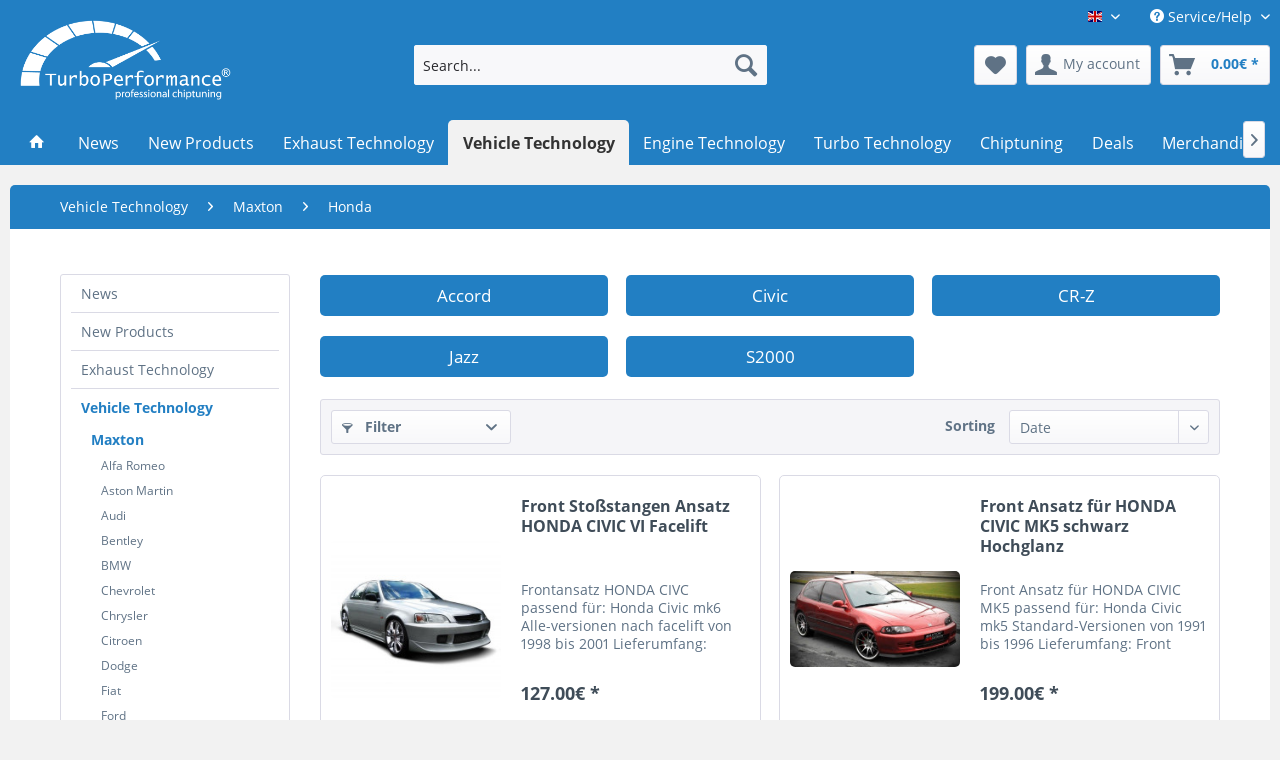

--- FILE ---
content_type: text/html; charset=UTF-8
request_url: https://www.turboperformance.shop/en/vehicle-technology/maxton/honda/
body_size: 16379
content:
<!DOCTYPE html> <html class="no-js" lang="en" itemscope="itemscope" itemtype="https://schema.org/WebPage"> <head> <meta charset="utf-8"> <meta name="author" content="" /> <meta name="robots" content="index,follow" /> <meta name="revisit-after" content="15 days" /> <meta name="keywords" content="" /> <meta name="description" content="" /> <meta property="og:type" content="product.group" /> <meta property="og:site_name" content="TurboPerformance Shop" /> <meta property="og:title" content="Honda" /> <meta property="og:description" content="" /> <meta name="twitter:card" content="product" /> <meta name="twitter:site" content="TurboPerformance Shop" /> <meta name="twitter:title" content="Honda" /> <meta name="twitter:description" content="" /> <meta property="og:image" content="https://www.turboperformance.shop/media/image/ec/67/35/tp_logo_whiteOkU9sETiVGz71.png" /> <meta name="twitter:image" content="https://www.turboperformance.shop/media/image/ec/67/35/tp_logo_whiteOkU9sETiVGz71.png" /> <meta itemprop="copyrightHolder" content="TurboPerformance Shop" /> <meta itemprop="copyrightYear" content="2014" /> <meta itemprop="isFamilyFriendly" content="True" /> <meta itemprop="image" content="https://www.turboperformance.shop/media/image/ec/67/35/tp_logo_whiteOkU9sETiVGz71.png" /> <meta name="viewport" content="width=device-width, initial-scale=1.0"> <meta name="mobile-web-app-capable" content="yes"> <meta name="apple-mobile-web-app-title" content="TurboPerformance Shop"> <meta name="apple-mobile-web-app-capable" content="yes"> <meta name="apple-mobile-web-app-status-bar-style" content="default"> <link rel="alternate" hreflang="de-DE" href="https://www.turboperformance.shop/fahrzeugtechnik/maxton/honda/" /> <link rel="alternate" hreflang="en-GB" href="https://www.turboperformance.shop/en/vehicle-technology/maxton/honda/" /> <link rel="apple-touch-icon-precomposed" href="/themes/Frontend/Responsive/frontend/_public/src/img/apple-touch-icon-precomposed.png"> <link rel="shortcut icon" href="/themes/Frontend/Responsive/frontend/_public/src/img/favicon.ico"> <meta name="msapplication-navbutton-color" content="#227fc3" /> <meta name="application-name" content="TurboPerformance Shop" /> <meta name="msapplication-starturl" content="https://www.turboperformance.shop/en/" /> <meta name="msapplication-window" content="width=1024;height=768" /> <meta name="msapplication-TileImage" content="/themes/Frontend/Responsive/frontend/_public/src/img/win-tile-image.png"> <meta name="msapplication-TileColor" content="#227fc3"> <meta name="theme-color" content="#227fc3" /> <link rel="canonical" href="https://www.turboperformance.shop/en/vehicle-technology/maxton/honda/"/> <title itemprop="name">Honda | Maxton | Vehicle Technology | TurboPerformance Shop</title> <link href="/web/cache/1762429418_2a60469386c9812329e462f4c3db79c7.css" media="all" rel="stylesheet" type="text/css" /> <link rel="stylesheet" type="text/css" href="/themes/Frontend/TPfivethree/frontend/_public/src/css/style.css?v=1.2" media="screen" /> <link rel="stylesheet" type="text/css" href="/themes/Frontend/TPfivethree/frontend/_public/src/css/black.css?v=1.2" media="screen" /> <script>
window.basketData = {
hasData: false,
data:[]
};
</script> <script>
var gaProperty = 'UA-1170573-14';
// Disable tracking if the opt-out cookie exists.
var disableStr = 'ga-disable-' + gaProperty;
if (document.cookie.indexOf(disableStr + '=true') > -1) {
window[disableStr] = true;
}
// Opt-out function
function gaOptout() {
document.cookie = disableStr + '=true; expires=Thu, 31 Dec 2199 23:59:59 UTC; path=/';
window[disableStr] = true;
}
</script> <div data-googleAnalytics="true" data-googleConversionID="1062556031" data-googleConversionLabel="" data-googleConversionLanguage="en" data-googleTrackingID="UA-1170573-14" data-googleAnonymizeIp="1" data-googleOptOutCookie="1" data-googleTrackingLibrary="ga" data-realAmount="" data-showCookieNote="" data-cookieNoteMode="0" > </div> </head> <body class=" is--ctl-listing is--act-index" > <div data-paypalUnifiedMetaDataContainer="true" data-paypalUnifiedRestoreOrderNumberUrl="https://www.turboperformance.shop/en/widgets/PaypalUnifiedOrderNumber/restoreOrderNumber" class="is--hidden"> </div> <div class="page-wrap"> <noscript class="noscript-main"> <div class="alert is--warning"> <div class="alert--icon"> <i class="icon--element icon--warning"></i> </div> <div class="alert--content"> To be able to use TurboPerformance&#x20;Shop in full range, we recommend activating Javascript in your browser. </div> </div> </noscript> <header class="header-main"> <div class="top-bar"> <div class="container block-group"> <nav class="top-bar--navigation block" role="menubar">  <div class="top-bar--language navigation--entry"> <form method="post" class="language--form"> <div class="field--select"> <div class="language--flag en_GB">TurboPerformance Shop EN</div> <div class="select-field"> <select name="__shop" class="language--select" data-auto-submit="true"> <option value="1" > TurboPerformance Shop DE </option> <option value="2" selected="selected"> TurboPerformance Shop EN </option> </select> </div> <input type="hidden" name="__redirect" value="1"> </div> </form> </div>  <div class="navigation--entry entry--service has--drop-down" role="menuitem" aria-haspopup="true" data-drop-down-menu="true"> <i class="icon--service"></i> Service/Help <ul class="service--list is--rounded" role="menu"> <li class="service--entry" role="menuitem"> <a class="service--link" href="https://www.turboperformance.shop/en/haendler-konditionen" title="Händler-Konditionen" > Händler-Konditionen </a> </li> <li class="service--entry" role="menuitem"> <a class="service--link" href="https://www.turboperformance.shop/en/ueber-uns" title="Über uns" > Über uns </a> </li> <li class="service--entry" role="menuitem"> <a class="service--link" href="https://www.turboperformance.shop/en/kontaktformular" title="Kontakt" target="_self"> Kontakt </a> </li> <li class="service--entry" role="menuitem"> <a class="service--link" href="https://www.turboperformance.shop/en/versand-und-zahlungsbedingungen" title="Versand und Zahlungsbedingungen" > Versand und Zahlungsbedingungen </a> </li> <li class="service--entry" role="menuitem"> <a class="service--link" href="https://www.turboperformance.shop/en/widerrufsrecht" title="Widerrufsrecht" > Widerrufsrecht </a> </li> <li class="service--entry" role="menuitem"> <a class="service--link" href="https://www.turboperformance.shop/en/datenschutz" title="Datenschutz" > Datenschutz </a> </li> <li class="service--entry" role="menuitem"> <a class="service--link" href="https://www.turboperformance.shop/en/agb" title="AGB" > AGB </a> </li> <li class="service--entry" role="menuitem"> <a class="service--link" href="https://www.turboperformance.shop/en/impressum" title="Impressum" > Impressum </a> </li> </ul> </div> </nav> </div> </div> <div class="container header--navigation"> <div class="logo-main block-group" role="banner"> <div class="logo--shop block"> <a class="logo--link" href="https://www.turboperformance.shop/en/" title="TurboPerformance Shop - Switch to homepage"> <picture> <source srcset="https://www.turboperformance.shop/media/image/ec/67/35/tp_logo_whiteOkU9sETiVGz71.png" media="(min-width: 78.75em)"> <source srcset="https://www.turboperformance.shop/media/image/ec/67/35/tp_logo_whiteOkU9sETiVGz71.png" media="(min-width: 64em)"> <source srcset="https://www.turboperformance.shop/media/image/ec/67/35/tp_logo_whiteOkU9sETiVGz71.png" media="(min-width: 48em)"> <img srcset="https://www.turboperformance.shop/media/image/ec/67/35/tp_logo_whiteOkU9sETiVGz71.png" alt="TurboPerformance Shop - Switch to homepage" /> </picture> </a> </div> </div> <nav class="shop--navigation block-group"> <ul class="navigation--list block-group" role="menubar"> <li class="navigation--entry entry--menu-left" role="menuitem"> <a class="entry--link entry--trigger btn is--icon-left" href="#offcanvas--left" data-offcanvas="true" data-offCanvasSelector=".sidebar-main" aria-label="Menu"> <i class="icon--menu"></i> Menu </a> </li> <li class="navigation--entry entry--search" role="menuitem" data-search="true" aria-haspopup="true" data-minLength="2"> <a class="btn entry--link entry--trigger" href="#show-hide--search" title="Show / close search" aria-label="Show / close search"> <i class="icon--search"></i> <span class="search--display">Search</span> </a> <div class="main-search--form"> <input type="search" id="model" name="sSearch" aria-label="Search..." class="main-search--field" autocomplete="off" autocapitalize="off" placeholder="Search..." maxlength="30" /> <button type="submit" class="main-search--button" aria-label="Search"> <i class="icon--search"></i> <span class="main-search--text">Search</span> </button> <div class="form--ajax-loader">&nbsp;</div> </div> <div class="main-search--results"></div> </li>  <li class="navigation--entry entry--notepad" role="menuitem"> <a href="https://www.turboperformance.shop/en/note" title="Wish list" aria-label="Wish list" class="btn"> <i class="icon--heart"></i> </a> </li> <li class="navigation--entry entry--account" role="menuitem" data-offcanvas="true" data-offCanvasSelector=".account--dropdown-navigation"> <a href="https://www.turboperformance.shop/en/account" title="My account" aria-label="My account" class="btn is--icon-left entry--link account--link"> <i class="icon--account"></i> <span class="account--display"> My account </span> </a> </li> <li class="navigation--entry entry--cart" role="menuitem"> <a class="btn is--icon-left cart--link" href="https://www.turboperformance.shop/en/checkout/cart" title="Shopping cart" aria-label="Shopping cart"> <span class="cart--display"> Shopping cart </span> <span class="badge is--primary is--minimal cart--quantity is--hidden">0</span> <i class="icon--basket"></i> <span class="cart--amount"> 0.00&euro; * </span> </a> <div class="ajax-loader">&nbsp;</div> </li>  </ul> </nav> <div class="container--ajax-cart" data-collapse-cart="true" data-displayMode="offcanvas"></div> </div> </header> <nav class="navigation-main"> <div class="container" data-menu-scroller="true" data-listSelector=".navigation--list.container" data-viewPortSelector=".navigation--list-wrapper"> <div class="navigation--list-wrapper"> <ul class="navigation--list container" role="menubar" itemscope="itemscope" itemtype="https://schema.org/SiteNavigationElement"> <li class="navigation--entry is--home" role="menuitem"> <a class="navigation--link is--first" href="https://www.turboperformance.shop/en/" title="Home" itemprop="url"> <i class="icon--house"></i> </a> </li> <li class="navigation--entry" role="menuitem"><a class="navigation--link" href="https://www.turboperformance.shop/en/news/" title="News" aria-label="News" itemprop="url"><span itemprop="name">News</span></a></li><li class="navigation--entry" role="menuitem"><a class="navigation--link" href="https://www.turboperformance.shop/en/new-products/" title="New Products" aria-label="New Products" itemprop="url"><span itemprop="name">New Products</span></a></li><li class="navigation--entry" role="menuitem"><a class="navigation--link" href="https://www.turboperformance.shop/en/exhaust-technology/" title="Exhaust Technology" aria-label="Exhaust Technology" itemprop="url"><span itemprop="name">Exhaust Technology</span></a></li><li class="navigation--entry is--active" role="menuitem"><a class="navigation--link is--active" href="https://www.turboperformance.shop/en/vehicle-technology/" title="Vehicle Technology" aria-label="Vehicle Technology" itemprop="url"><span itemprop="name">Vehicle Technology</span></a></li><li class="navigation--entry" role="menuitem"><a class="navigation--link" href="https://www.turboperformance.shop/en/engine-technology/" title="Engine Technology" aria-label="Engine Technology" itemprop="url"><span itemprop="name">Engine Technology</span></a></li><li class="navigation--entry" role="menuitem"><a class="navigation--link" href="https://www.turboperformance.shop/en/turbo-technology/" title="Turbo Technology" aria-label="Turbo Technology" itemprop="url"><span itemprop="name">Turbo Technology</span></a></li><li class="navigation--entry" role="menuitem"><a class="navigation--link" href="https://www.turboperformance.shop/en/chiptuning/" title="Chiptuning" aria-label="Chiptuning" itemprop="url"><span itemprop="name">Chiptuning</span></a></li><li class="navigation--entry" role="menuitem"><a class="navigation--link" href="https://www.turboperformance.shop/en/deals/" title="Deals" aria-label="Deals" itemprop="url"><span itemprop="name">Deals</span></a></li><li class="navigation--entry" role="menuitem"><a class="navigation--link" href="https://www.turboperformance.shop/en/merchandise/" title="Merchandise" aria-label="Merchandise" itemprop="url"><span itemprop="name">Merchandise</span></a></li> </ul> </div> </div> </nav> <section class=" content-main container block-group"> <nav class="content--breadcrumb block"> <ul class="breadcrumb--list" role="menu" itemscope itemtype="https://schema.org/BreadcrumbList"> <li role="menuitem" class="breadcrumb--entry" itemprop="itemListElement" itemscope itemtype="https://schema.org/ListItem"> <a class="breadcrumb--link" href="https://www.turboperformance.shop/en/vehicle-technology/" title="Vehicle Technology" itemprop="item"> <link itemprop="url" href="https://www.turboperformance.shop/en/vehicle-technology/" /> <span class="breadcrumb--title" itemprop="name">Vehicle Technology</span> </a> <meta itemprop="position" content="0" /> </li> <li role="none" class="breadcrumb--separator"> <i class="icon--arrow-right"></i> </li> <li role="menuitem" class="breadcrumb--entry" itemprop="itemListElement" itemscope itemtype="https://schema.org/ListItem"> <a class="breadcrumb--link" href="https://www.turboperformance.shop/en/vehicle-technology/maxton/" title="Maxton" itemprop="item"> <link itemprop="url" href="https://www.turboperformance.shop/en/vehicle-technology/maxton/" /> <span class="breadcrumb--title" itemprop="name">Maxton</span> </a> <meta itemprop="position" content="1" /> </li> <li role="none" class="breadcrumb--separator"> <i class="icon--arrow-right"></i> </li> <li role="menuitem" class="breadcrumb--entry is--active" itemprop="itemListElement" itemscope itemtype="https://schema.org/ListItem"> <a class="breadcrumb--link" href="https://www.turboperformance.shop/en/vehicle-technology/maxton/honda/" title="Honda" itemprop="item"> <link itemprop="url" href="https://www.turboperformance.shop/en/vehicle-technology/maxton/honda/" /> <span class="breadcrumb--title" itemprop="name">Honda</span> </a> <meta itemprop="position" content="2" /> </li> </ul> </nav> <div class="content-main--inner"> <aside class="sidebar-main off-canvas"> <div class="navigation--smartphone"> <ul class="navigation--list "> <li class="navigation--entry entry--close-off-canvas"> <a href="#close-categories-menu" title="Close menu" class="navigation--link"> Close menu <i class="icon--arrow-right"></i> </a> </li> </ul> <div class="mobile--switches">  <div class="top-bar--language navigation--entry"> <form method="post" class="language--form"> <div class="field--select"> <div class="language--flag en_GB">TurboPerformance Shop EN</div> <div class="select-field"> <select name="__shop" class="language--select" data-auto-submit="true"> <option value="1" > TurboPerformance Shop DE </option> <option value="2" selected="selected"> TurboPerformance Shop EN </option> </select> </div> <input type="hidden" name="__redirect" value="1"> </div> </form> </div>  </div> </div> <div class="sidebar--categories-wrapper" data-subcategory-nav="true" data-mainCategoryId="3" data-categoryId="73699" data-fetchUrl="/en/widgets/listing/getCategory/categoryId/73699"> <div class="categories--headline navigation--headline"> Categories </div> <div class="sidebar--categories-navigation"> <ul class="sidebar--navigation categories--navigation navigation--list is--drop-down is--level0 is--rounded" role="menu"> <li class="navigation--entry" role="menuitem"> <a class="navigation--link" href="https://www.turboperformance.shop/en/news/" data-categoryId="63014" data-fetchUrl="/en/widgets/listing/getCategory/categoryId/63014" title="News" > News </a> </li> <li class="navigation--entry" role="menuitem"> <a class="navigation--link" href="https://www.turboperformance.shop/en/new-products/" data-categoryId="69868" data-fetchUrl="/en/widgets/listing/getCategory/categoryId/69868" title="New Products" > New Products </a> </li> <li class="navigation--entry has--sub-children" role="menuitem"> <a class="navigation--link link--go-forward" href="https://www.turboperformance.shop/en/exhaust-technology/" data-categoryId="69827" data-fetchUrl="/en/widgets/listing/getCategory/categoryId/69827" title="Exhaust Technology" > Exhaust Technology <span class="is--icon-right"> <i class="icon--arrow-right"></i> </span> </a> </li> <li class="navigation--entry is--active has--sub-categories has--sub-children" role="menuitem"> <a class="navigation--link is--active has--sub-categories link--go-forward" href="https://www.turboperformance.shop/en/vehicle-technology/" data-categoryId="69831" data-fetchUrl="/en/widgets/listing/getCategory/categoryId/69831" title="Vehicle Technology" > Vehicle Technology <span class="is--icon-right"> <i class="icon--arrow-right"></i> </span> </a> <ul class="sidebar--navigation categories--navigation navigation--list is--level1 is--rounded" role="menu"> <li class="navigation--entry is--active has--sub-categories has--sub-children" role="menuitem"> <a class="navigation--link is--active has--sub-categories link--go-forward" href="https://www.turboperformance.shop/en/vehicle-technology/maxton/" data-categoryId="73501" data-fetchUrl="/en/widgets/listing/getCategory/categoryId/73501" title="Maxton" > Maxton <span class="is--icon-right"> <i class="icon--arrow-right"></i> </span> </a> <ul class="sidebar--navigation categories--navigation navigation--list is--level2 navigation--level-high is--rounded" role="menu"> <li class="navigation--entry has--sub-children" role="menuitem"> <a class="navigation--link link--go-forward" href="https://www.turboperformance.shop/en/vehicle-technology/maxton/alfa-romeo/" data-categoryId="73502" data-fetchUrl="/en/widgets/listing/getCategory/categoryId/73502" title="Alfa Romeo" > Alfa Romeo <span class="is--icon-right"> <i class="icon--arrow-right"></i> </span> </a> </li> <li class="navigation--entry has--sub-children" role="menuitem"> <a class="navigation--link link--go-forward" href="https://www.turboperformance.shop/en/vehicle-technology/maxton/aston-martin/" data-categoryId="73516" data-fetchUrl="/en/widgets/listing/getCategory/categoryId/73516" title="Aston Martin" > Aston Martin <span class="is--icon-right"> <i class="icon--arrow-right"></i> </span> </a> </li> <li class="navigation--entry has--sub-children" role="menuitem"> <a class="navigation--link link--go-forward" href="https://www.turboperformance.shop/en/vehicle-technology/maxton/audi/" data-categoryId="73518" data-fetchUrl="/en/widgets/listing/getCategory/categoryId/73518" title="Audi" > Audi <span class="is--icon-right"> <i class="icon--arrow-right"></i> </span> </a> </li> <li class="navigation--entry has--sub-children" role="menuitem"> <a class="navigation--link link--go-forward" href="https://www.turboperformance.shop/en/vehicle-technology/maxton/bentley/" data-categoryId="73570" data-fetchUrl="/en/widgets/listing/getCategory/categoryId/73570" title="Bentley" > Bentley <span class="is--icon-right"> <i class="icon--arrow-right"></i> </span> </a> </li> <li class="navigation--entry has--sub-children" role="menuitem"> <a class="navigation--link link--go-forward" href="https://www.turboperformance.shop/en/vehicle-technology/maxton/bmw/" data-categoryId="73572" data-fetchUrl="/en/widgets/listing/getCategory/categoryId/73572" title="BMW" > BMW <span class="is--icon-right"> <i class="icon--arrow-right"></i> </span> </a> </li> <li class="navigation--entry has--sub-children" role="menuitem"> <a class="navigation--link link--go-forward" href="https://www.turboperformance.shop/en/vehicle-technology/maxton/chevrolet/" data-categoryId="73627" data-fetchUrl="/en/widgets/listing/getCategory/categoryId/73627" title="Chevrolet" > Chevrolet <span class="is--icon-right"> <i class="icon--arrow-right"></i> </span> </a> </li> <li class="navigation--entry has--sub-children" role="menuitem"> <a class="navigation--link link--go-forward" href="https://www.turboperformance.shop/en/vehicle-technology/maxton/chrysler/" data-categoryId="73633" data-fetchUrl="/en/widgets/listing/getCategory/categoryId/73633" title="Chrysler" > Chrysler <span class="is--icon-right"> <i class="icon--arrow-right"></i> </span> </a> </li> <li class="navigation--entry has--sub-children" role="menuitem"> <a class="navigation--link link--go-forward" href="https://www.turboperformance.shop/en/vehicle-technology/maxton/citroen/" data-categoryId="73635" data-fetchUrl="/en/widgets/listing/getCategory/categoryId/73635" title="Citroen" > Citroen <span class="is--icon-right"> <i class="icon--arrow-right"></i> </span> </a> </li> <li class="navigation--entry has--sub-children" role="menuitem"> <a class="navigation--link link--go-forward" href="https://www.turboperformance.shop/en/vehicle-technology/maxton/dodge/" data-categoryId="73638" data-fetchUrl="/en/widgets/listing/getCategory/categoryId/73638" title="Dodge" > Dodge <span class="is--icon-right"> <i class="icon--arrow-right"></i> </span> </a> </li> <li class="navigation--entry has--sub-children" role="menuitem"> <a class="navigation--link link--go-forward" href="https://www.turboperformance.shop/en/vehicle-technology/maxton/fiat/" data-categoryId="73643" data-fetchUrl="/en/widgets/listing/getCategory/categoryId/73643" title="Fiat" > Fiat <span class="is--icon-right"> <i class="icon--arrow-right"></i> </span> </a> </li> <li class="navigation--entry has--sub-children" role="menuitem"> <a class="navigation--link link--go-forward" href="https://www.turboperformance.shop/en/vehicle-technology/maxton/ford/" data-categoryId="73666" data-fetchUrl="/en/widgets/listing/getCategory/categoryId/73666" title="Ford" > Ford <span class="is--icon-right"> <i class="icon--arrow-right"></i> </span> </a> </li> <li class="navigation--entry is--active has--sub-categories has--sub-children" role="menuitem"> <a class="navigation--link is--active has--sub-categories link--go-forward" href="https://www.turboperformance.shop/en/vehicle-technology/maxton/honda/" data-categoryId="73699" data-fetchUrl="/en/widgets/listing/getCategory/categoryId/73699" title="Honda" > Honda <span class="is--icon-right"> <i class="icon--arrow-right"></i> </span> </a> <ul class="sidebar--navigation categories--navigation navigation--list is--level3 navigation--level-high is--rounded" role="menu"> <li class="navigation--entry has--sub-children" role="menuitem"> <a class="navigation--link link--go-forward" href="https://www.turboperformance.shop/en/vehicle-technology/maxton/honda/accord/" data-categoryId="73700" data-fetchUrl="/en/widgets/listing/getCategory/categoryId/73700" title="Accord" > Accord <span class="is--icon-right"> <i class="icon--arrow-right"></i> </span> </a> </li> <li class="navigation--entry has--sub-children" role="menuitem"> <a class="navigation--link link--go-forward" href="https://www.turboperformance.shop/en/vehicle-technology/maxton/honda/civic/" data-categoryId="73706" data-fetchUrl="/en/widgets/listing/getCategory/categoryId/73706" title="Civic" > Civic <span class="is--icon-right"> <i class="icon--arrow-right"></i> </span> </a> </li> <li class="navigation--entry" role="menuitem"> <a class="navigation--link" href="https://www.turboperformance.shop/en/vehicle-technology/maxton/honda/cr-z/" data-categoryId="73716" data-fetchUrl="/en/widgets/listing/getCategory/categoryId/73716" title="CR-Z" > CR-Z </a> </li> <li class="navigation--entry has--sub-children" role="menuitem"> <a class="navigation--link link--go-forward" href="https://www.turboperformance.shop/en/vehicle-technology/maxton/honda/jazz/" data-categoryId="73717" data-fetchUrl="/en/widgets/listing/getCategory/categoryId/73717" title="Jazz" > Jazz <span class="is--icon-right"> <i class="icon--arrow-right"></i> </span> </a> </li> <li class="navigation--entry" role="menuitem"> <a class="navigation--link" href="https://www.turboperformance.shop/en/vehicle-technology/maxton/honda/s2000/" data-categoryId="73719" data-fetchUrl="/en/widgets/listing/getCategory/categoryId/73719" title="S2000" > S2000 </a> </li> </ul> </li> <li class="navigation--entry has--sub-children" role="menuitem"> <a class="navigation--link link--go-forward" href="https://www.turboperformance.shop/en/vehicle-technology/maxton/hyundai/" data-categoryId="73720" data-fetchUrl="/en/widgets/listing/getCategory/categoryId/73720" title="Hyundai" > Hyundai <span class="is--icon-right"> <i class="icon--arrow-right"></i> </span> </a> </li> <li class="navigation--entry has--sub-children" role="menuitem"> <a class="navigation--link link--go-forward" href="https://www.turboperformance.shop/en/vehicle-technology/maxton/infiniti/" data-categoryId="73734" data-fetchUrl="/en/widgets/listing/getCategory/categoryId/73734" title="Infiniti" > Infiniti <span class="is--icon-right"> <i class="icon--arrow-right"></i> </span> </a> </li> <li class="navigation--entry has--sub-children" role="menuitem"> <a class="navigation--link link--go-forward" href="https://www.turboperformance.shop/en/vehicle-technology/maxton/jaguar/" data-categoryId="73738" data-fetchUrl="/en/widgets/listing/getCategory/categoryId/73738" title="Jaguar" > Jaguar <span class="is--icon-right"> <i class="icon--arrow-right"></i> </span> </a> </li> <li class="navigation--entry has--sub-children" role="menuitem"> <a class="navigation--link link--go-forward" href="https://www.turboperformance.shop/en/vehicle-technology/maxton/jeep/" data-categoryId="73746" data-fetchUrl="/en/widgets/listing/getCategory/categoryId/73746" title="Jeep" > Jeep <span class="is--icon-right"> <i class="icon--arrow-right"></i> </span> </a> </li> <li class="navigation--entry has--sub-children" role="menuitem"> <a class="navigation--link link--go-forward" href="https://www.turboperformance.shop/en/vehicle-technology/maxton/kia/" data-categoryId="73750" data-fetchUrl="/en/widgets/listing/getCategory/categoryId/73750" title="Kia" > Kia <span class="is--icon-right"> <i class="icon--arrow-right"></i> </span> </a> </li> <li class="navigation--entry has--sub-children" role="menuitem"> <a class="navigation--link link--go-forward" href="https://www.turboperformance.shop/en/vehicle-technology/maxton/lexus/" data-categoryId="73759" data-fetchUrl="/en/widgets/listing/getCategory/categoryId/73759" title="Lexus" > Lexus <span class="is--icon-right"> <i class="icon--arrow-right"></i> </span> </a> </li> <li class="navigation--entry has--sub-children" role="menuitem"> <a class="navigation--link link--go-forward" href="https://www.turboperformance.shop/en/vehicle-technology/maxton/maserati/" data-categoryId="73782" data-fetchUrl="/en/widgets/listing/getCategory/categoryId/73782" title="Maserati" > Maserati <span class="is--icon-right"> <i class="icon--arrow-right"></i> </span> </a> </li> <li class="navigation--entry has--sub-children" role="menuitem"> <a class="navigation--link link--go-forward" href="https://www.turboperformance.shop/en/vehicle-technology/maxton/mazda/" data-categoryId="73788" data-fetchUrl="/en/widgets/listing/getCategory/categoryId/73788" title="Mazda" > Mazda <span class="is--icon-right"> <i class="icon--arrow-right"></i> </span> </a> </li> <li class="navigation--entry has--sub-children" role="menuitem"> <a class="navigation--link link--go-forward" href="https://www.turboperformance.shop/en/vehicle-technology/maxton/mercedes/" data-categoryId="73810" data-fetchUrl="/en/widgets/listing/getCategory/categoryId/73810" title="Mercedes" > Mercedes <span class="is--icon-right"> <i class="icon--arrow-right"></i> </span> </a> </li> <li class="navigation--entry has--sub-children" role="menuitem"> <a class="navigation--link link--go-forward" href="https://www.turboperformance.shop/en/vehicle-technology/maxton/mg/" data-categoryId="73869" data-fetchUrl="/en/widgets/listing/getCategory/categoryId/73869" title="MG" > MG <span class="is--icon-right"> <i class="icon--arrow-right"></i> </span> </a> </li> <li class="navigation--entry has--sub-children" role="menuitem"> <a class="navigation--link link--go-forward" href="https://www.turboperformance.shop/en/vehicle-technology/maxton/mini/" data-categoryId="73874" data-fetchUrl="/en/widgets/listing/getCategory/categoryId/73874" title="Mini" > Mini <span class="is--icon-right"> <i class="icon--arrow-right"></i> </span> </a> </li> <li class="navigation--entry has--sub-children" role="menuitem"> <a class="navigation--link link--go-forward" href="https://www.turboperformance.shop/en/vehicle-technology/maxton/mitsubishi/" data-categoryId="73885" data-fetchUrl="/en/widgets/listing/getCategory/categoryId/73885" title="Mitsubishi" > Mitsubishi <span class="is--icon-right"> <i class="icon--arrow-right"></i> </span> </a> </li> <li class="navigation--entry has--sub-children" role="menuitem"> <a class="navigation--link link--go-forward" href="https://www.turboperformance.shop/en/vehicle-technology/maxton/nissan/" data-categoryId="73895" data-fetchUrl="/en/widgets/listing/getCategory/categoryId/73895" title="Nissan" > Nissan <span class="is--icon-right"> <i class="icon--arrow-right"></i> </span> </a> </li> <li class="navigation--entry has--sub-children" role="menuitem"> <a class="navigation--link link--go-forward" href="https://www.turboperformance.shop/en/vehicle-technology/maxton/opel/" data-categoryId="73908" data-fetchUrl="/en/widgets/listing/getCategory/categoryId/73908" title="Opel" > Opel <span class="is--icon-right"> <i class="icon--arrow-right"></i> </span> </a> </li> <li class="navigation--entry has--sub-children" role="menuitem"> <a class="navigation--link link--go-forward" href="https://www.turboperformance.shop/en/vehicle-technology/maxton/peugeot/" data-categoryId="73929" data-fetchUrl="/en/widgets/listing/getCategory/categoryId/73929" title="Peugeot" > Peugeot <span class="is--icon-right"> <i class="icon--arrow-right"></i> </span> </a> </li> <li class="navigation--entry has--sub-children" role="menuitem"> <a class="navigation--link link--go-forward" href="https://www.turboperformance.shop/en/vehicle-technology/maxton/porsche/" data-categoryId="73936" data-fetchUrl="/en/widgets/listing/getCategory/categoryId/73936" title="Porsche" > Porsche <span class="is--icon-right"> <i class="icon--arrow-right"></i> </span> </a> </li> <li class="navigation--entry has--sub-children" role="menuitem"> <a class="navigation--link link--go-forward" href="https://www.turboperformance.shop/en/vehicle-technology/maxton/renault/" data-categoryId="73947" data-fetchUrl="/en/widgets/listing/getCategory/categoryId/73947" title="Renault" > Renault <span class="is--icon-right"> <i class="icon--arrow-right"></i> </span> </a> </li> <li class="navigation--entry has--sub-children" role="menuitem"> <a class="navigation--link link--go-forward" href="https://www.turboperformance.shop/en/vehicle-technology/maxton/rover/" data-categoryId="73963" data-fetchUrl="/en/widgets/listing/getCategory/categoryId/73963" title="Rover" > Rover <span class="is--icon-right"> <i class="icon--arrow-right"></i> </span> </a> </li> <li class="navigation--entry has--sub-children" role="menuitem"> <a class="navigation--link link--go-forward" href="https://www.turboperformance.shop/en/vehicle-technology/maxton/saab/" data-categoryId="73967" data-fetchUrl="/en/widgets/listing/getCategory/categoryId/73967" title="Saab" > Saab <span class="is--icon-right"> <i class="icon--arrow-right"></i> </span> </a> </li> <li class="navigation--entry has--sub-children" role="menuitem"> <a class="navigation--link link--go-forward" href="https://www.turboperformance.shop/en/vehicle-technology/maxton/seat/" data-categoryId="73971" data-fetchUrl="/en/widgets/listing/getCategory/categoryId/73971" title="Seat" > Seat <span class="is--icon-right"> <i class="icon--arrow-right"></i> </span> </a> </li> <li class="navigation--entry has--sub-children" role="menuitem"> <a class="navigation--link link--go-forward" href="https://www.turboperformance.shop/en/vehicle-technology/maxton/skoda/" data-categoryId="73980" data-fetchUrl="/en/widgets/listing/getCategory/categoryId/73980" title="Skoda" > Skoda <span class="is--icon-right"> <i class="icon--arrow-right"></i> </span> </a> </li> <li class="navigation--entry has--sub-children" role="menuitem"> <a class="navigation--link link--go-forward" href="https://www.turboperformance.shop/en/vehicle-technology/maxton/ssangyong/" data-categoryId="74002" data-fetchUrl="/en/widgets/listing/getCategory/categoryId/74002" title="SsangYong" > SsangYong <span class="is--icon-right"> <i class="icon--arrow-right"></i> </span> </a> </li> <li class="navigation--entry has--sub-children" role="menuitem"> <a class="navigation--link link--go-forward" href="https://www.turboperformance.shop/en/vehicle-technology/maxton/subaru/" data-categoryId="74004" data-fetchUrl="/en/widgets/listing/getCategory/categoryId/74004" title="Subaru" > Subaru <span class="is--icon-right"> <i class="icon--arrow-right"></i> </span> </a> </li> <li class="navigation--entry has--sub-children" role="menuitem"> <a class="navigation--link link--go-forward" href="https://www.turboperformance.shop/en/vehicle-technology/maxton/suzuki/" data-categoryId="74014" data-fetchUrl="/en/widgets/listing/getCategory/categoryId/74014" title="Suzuki" > Suzuki <span class="is--icon-right"> <i class="icon--arrow-right"></i> </span> </a> </li> <li class="navigation--entry has--sub-children" role="menuitem"> <a class="navigation--link link--go-forward" href="https://www.turboperformance.shop/en/vehicle-technology/maxton/tesla/" data-categoryId="74017" data-fetchUrl="/en/widgets/listing/getCategory/categoryId/74017" title="Tesla" > Tesla <span class="is--icon-right"> <i class="icon--arrow-right"></i> </span> </a> </li> <li class="navigation--entry has--sub-children" role="menuitem"> <a class="navigation--link link--go-forward" href="https://www.turboperformance.shop/en/vehicle-technology/maxton/toyota/" data-categoryId="74021" data-fetchUrl="/en/widgets/listing/getCategory/categoryId/74021" title="Toyota" > Toyota <span class="is--icon-right"> <i class="icon--arrow-right"></i> </span> </a> </li> <li class="navigation--entry has--sub-children" role="menuitem"> <a class="navigation--link link--go-forward" href="https://www.turboperformance.shop/en/vehicle-technology/maxton/volkswagen/" data-categoryId="74038" data-fetchUrl="/en/widgets/listing/getCategory/categoryId/74038" title="Volkswagen" > Volkswagen <span class="is--icon-right"> <i class="icon--arrow-right"></i> </span> </a> </li> <li class="navigation--entry has--sub-children" role="menuitem"> <a class="navigation--link link--go-forward" href="https://www.turboperformance.shop/en/vehicle-technology/maxton/volvo/" data-categoryId="74079" data-fetchUrl="/en/widgets/listing/getCategory/categoryId/74079" title="Volvo" > Volvo <span class="is--icon-right"> <i class="icon--arrow-right"></i> </span> </a> </li> </ul> </li> <li class="navigation--entry" role="menuitem"> <a class="navigation--link" href="https://www.turboperformance.shop/en/vehicle-technology/radarwarner/" data-categoryId="71102" data-fetchUrl="/en/widgets/listing/getCategory/categoryId/71102" title="Radarwarner" > Radarwarner </a> </li> <li class="navigation--entry has--sub-children" role="menuitem"> <a class="navigation--link link--go-forward" href="https://www.turboperformance.shop/en/vehicle-technology/display-systems/" data-categoryId="63003" data-fetchUrl="/en/widgets/listing/getCategory/categoryId/63003" title="Display Systems" > Display Systems <span class="is--icon-right"> <i class="icon--arrow-right"></i> </span> </a> </li> <li class="navigation--entry" role="menuitem"> <a class="navigation--link" href="https://www.turboperformance.shop/en/vehicle-technology/racing-accessories/" data-categoryId="68736" data-fetchUrl="/en/widgets/listing/getCategory/categoryId/68736" title="Racing Accessories" > Racing Accessories </a> </li> </ul> </li> <li class="navigation--entry has--sub-children" role="menuitem"> <a class="navigation--link link--go-forward" href="https://www.turboperformance.shop/en/engine-technology/" data-categoryId="50274" data-fetchUrl="/en/widgets/listing/getCategory/categoryId/50274" title="Engine Technology" > Engine Technology <span class="is--icon-right"> <i class="icon--arrow-right"></i> </span> </a> </li> <li class="navigation--entry has--sub-children" role="menuitem"> <a class="navigation--link link--go-forward" href="https://www.turboperformance.shop/en/turbo-technology/" data-categoryId="69829" data-fetchUrl="/en/widgets/listing/getCategory/categoryId/69829" title="Turbo Technology" > Turbo Technology <span class="is--icon-right"> <i class="icon--arrow-right"></i> </span> </a> </li> <li class="navigation--entry has--sub-children" role="menuitem"> <a class="navigation--link link--go-forward" href="https://www.turboperformance.shop/en/chiptuning/" data-categoryId="50275" data-fetchUrl="/en/widgets/listing/getCategory/categoryId/50275" title="Chiptuning" > Chiptuning <span class="is--icon-right"> <i class="icon--arrow-right"></i> </span> </a> </li> <li class="navigation--entry" role="menuitem"> <a class="navigation--link" href="https://www.turboperformance.shop/en/deals/" data-categoryId="69858" data-fetchUrl="/en/widgets/listing/getCategory/categoryId/69858" title="Deals" > Deals </a> </li> <li class="navigation--entry has--sub-children" role="menuitem"> <a class="navigation--link link--go-forward" href="https://www.turboperformance.shop/en/merchandise/" data-categoryId="34542" data-fetchUrl="/en/widgets/listing/getCategory/categoryId/34542" title="Merchandise" > Merchandise <span class="is--icon-right"> <i class="icon--arrow-right"></i> </span> </a> </li> </ul> </div> <div class="shop-sites--container is--rounded"> <div class="shop-sites--headline navigation--headline"> Information </div> <ul class="shop-sites--navigation sidebar--navigation navigation--list is--drop-down is--level0" role="menu"> <li class="navigation--entry" role="menuitem"> <a class="navigation--link" href="https://www.turboperformance.shop/en/haendler-konditionen" title="Händler-Konditionen" data-categoryId="45" data-fetchUrl="/en/widgets/listing/getCustomPage/pageId/45" > Händler-Konditionen </a> </li> <li class="navigation--entry" role="menuitem"> <a class="navigation--link" href="https://www.turboperformance.shop/en/ueber-uns" title="Über uns" data-categoryId="9" data-fetchUrl="/en/widgets/listing/getCustomPage/pageId/9" > Über uns </a> </li> <li class="navigation--entry" role="menuitem"> <a class="navigation--link" href="https://www.turboperformance.shop/en/kontaktformular" title="Kontakt" data-categoryId="1" data-fetchUrl="/en/widgets/listing/getCustomPage/pageId/1" target="_self"> Kontakt </a> </li> <li class="navigation--entry" role="menuitem"> <a class="navigation--link" href="https://www.turboperformance.shop/en/versand-und-zahlungsbedingungen" title="Versand und Zahlungsbedingungen" data-categoryId="6" data-fetchUrl="/en/widgets/listing/getCustomPage/pageId/6" > Versand und Zahlungsbedingungen </a> </li> <li class="navigation--entry" role="menuitem"> <a class="navigation--link" href="https://www.turboperformance.shop/en/widerrufsrecht" title="Widerrufsrecht" data-categoryId="8" data-fetchUrl="/en/widgets/listing/getCustomPage/pageId/8" > Widerrufsrecht </a> </li> <li class="navigation--entry" role="menuitem"> <a class="navigation--link" href="https://www.turboperformance.shop/en/datenschutz" title="Datenschutz" data-categoryId="7" data-fetchUrl="/en/widgets/listing/getCustomPage/pageId/7" > Datenschutz </a> </li> <li class="navigation--entry" role="menuitem"> <a class="navigation--link" href="https://www.turboperformance.shop/en/agb" title="AGB" data-categoryId="4" data-fetchUrl="/en/widgets/listing/getCustomPage/pageId/4" > AGB </a> </li> <li class="navigation--entry" role="menuitem"> <a class="navigation--link" href="https://www.turboperformance.shop/en/impressum" title="Impressum" data-categoryId="3" data-fetchUrl="/en/widgets/listing/getCustomPage/pageId/3" > Impressum </a> </li> </ul> </div> <div class="panel is--rounded paypal--sidebar"> <div class="panel--body is--wide paypal--sidebar-inner"> <a href="https://www.paypal.com/de/webapps/mpp/personal" target="_blank" title="PayPal - Pay fast and secure" rel="nofollow noopener"> <img class="logo--image" src="/custom/plugins/SwagPaymentPayPalUnified/Resources/views/frontend/_public/src/img/sidebar-paypal-generic.png" alt="PayPal - Pay fast and secure"/> </a> </div> </div> </div> </aside> <div class="content--wrapper"> <div class="content listing--content"> <div id="six--framemenu" class="no-border"> <style type="text/css">#six--framemenu .framemenu--list-item-image {-webkit-background-size: contain !important;-moz-background-size: contain !important;-o-background-size: contain !important;background-size: contain !important;}</style> <div class="framemenu--list"> <div class="framemenu--list-item column-desktop--3 column-tablet--3"> <div class="framemenu--list-item-box is-mobile--button"> <a class="framemenu--list-item-link link-row-desktop--1 link-row-tablet--1" href="https://www.turboperformance.shop/en/vehicle-technology/maxton/honda/accord/" title="Accord"> Accord </a> </div> </div> <div class="framemenu--list-item column-desktop--3 column-tablet--3"> <div class="framemenu--list-item-box is-mobile--button"> <a class="framemenu--list-item-link link-row-desktop--1 link-row-tablet--1" href="https://www.turboperformance.shop/en/vehicle-technology/maxton/honda/civic/" title="Civic"> Civic </a> </div> </div> <div class="framemenu--list-item column-desktop--3 column-tablet--3"> <div class="framemenu--list-item-box is-mobile--button"> <a class="framemenu--list-item-link link-row-desktop--1 link-row-tablet--1" href="https://www.turboperformance.shop/en/vehicle-technology/maxton/honda/cr-z/" title="CR-Z"> CR-Z </a> </div> </div> <div class="framemenu--list-item column-desktop--3 column-tablet--3"> <div class="framemenu--list-item-box is-mobile--button"> <a class="framemenu--list-item-link link-row-desktop--1 link-row-tablet--1" href="https://www.turboperformance.shop/en/vehicle-technology/maxton/honda/jazz/" title="Jazz"> Jazz </a> </div> </div> <div class="framemenu--list-item column-desktop--3 column-tablet--3"> <div class="framemenu--list-item-box is-mobile--button"> <a class="framemenu--list-item-link link-row-desktop--1 link-row-tablet--1" href="https://www.turboperformance.shop/en/vehicle-technology/maxton/honda/s2000/" title="S2000"> S2000 </a> </div> </div> </div> </div> <div class="listing--wrapper visible--xl visible--l visible--m visible--s visible--xs"> <div data-listing-actions="true" class="listing--actions is--rounded without-pagination"> <div class="action--filter-btn"> <a href="#" class="filter--trigger btn is--small" data-filter-trigger="true" data-offcanvas="true" data-offCanvasSelector=".action--filter-options" data-closeButtonSelector=".filter--close-btn"> <i class="icon--filter"></i> Filter <span class="action--collapse-icon"></span> </a> </div> <form class="action--sort action--content block" method="get" data-action-form="true"> <input type="hidden" name="p" value="1"> <label for="o" class="sort--label action--label">Sorting</label> <div class="sort--select select-field"> <select id="o" name="o" class="sort--field action--field" data-auto-submit="true" > <option value="1" selected="selected">Date</option> <option value="2">Popularity</option> <option value="5">Product description</option> </select> </div> </form> <div class="action--filter-options off-canvas"> <a href="#" class="filter--close-btn" data-show-products-text="Show %s product(s)"> Close filters <i class="icon--arrow-right"></i> </a> <div class="filter--container"> <form id="filter" method="get" data-filter-form="true" data-is-in-sidebar="false" data-listing-url="https://www.turboperformance.shop/en/widgets/listing/listingCount/sCategory/73699" data-is-filtered="0" data-load-facets="false" data-instant-filter-result="false" class=""> <div class="filter--actions filter--actions-top"> <button type="submit" class="btn is--primary filter--btn-apply is--large is--icon-right" disabled="disabled"> <span class="filter--count"></span> items found <i class="icon--cycle"></i> </button> </div> <input type="hidden" name="p" value="1"/> <input type="hidden" name="o" value="1"/> <input type="hidden" name="n" value="10"/> <div class="filter--facet-container"> <div class="filter-panel filter--multi-selection filter-facet--value-list facet--manufacturer" data-filter-type="value-list" data-facet-name="manufacturer" data-field-name="s"> <div class="filter-panel--flyout"> <label class="filter-panel--title" for="s" title="Manufacturer"> Manufacturer </label> <span class="filter-panel--icon"></span> <div class="filter-panel--content input-type--checkbox"> <ul class="filter-panel--option-list"> <li class="filter-panel--option"> <div class="option--container"> <span class="filter-panel--input filter-panel--checkbox"> <input type="checkbox" id="__s__79" name="__s__79" value="79" /> <span class="input--state checkbox--state">&nbsp;</span> </span> <label class="filter-panel--label" for="__s__79"> Maxton Design </label> </div> </li> </ul> </div> </div> </div> <div class="filter-panel filter--range facet--price" data-filter-type="range" data-facet-name="price" data-field-name="price"> <div class="filter-panel--flyout"> <label class="filter-panel--title" title="Price"> Price </label> <span class="filter-panel--icon"></span> <div class="filter-panel--content"> <div class="range-slider" data-range-slider="true" data-roundPretty="false" data-labelFormat="0.00&euro;" data-suffix="" data-stepCount="100" data-stepCurve="linear" data-startMin="49" data-digits="2" data-startMax="199" data-rangeMin="49" data-rangeMax="199"> <input type="hidden" id="min" name="min" data-range-input="min" value="49" disabled="disabled" /> <input type="hidden" id="max" name="max" data-range-input="max" value="199" disabled="disabled" /> <div class="filter-panel--range-info"> <span class="range-info--min"> from </span> <label class="range-info--label" for="min" data-range-label="min"> 49 </label> <span class="range-info--max"> to </span> <label class="range-info--label" for="max" data-range-label="max"> 199 </label> </div> </div> </div> </div> </div> </div> <div class="filter--active-container" data-reset-label="Reset all filters"> </div> <div class="filter--actions filter--actions-bottom"> <button type="submit" class="btn is--primary filter--btn-apply is--large is--icon-right" disabled="disabled"> <span class="filter--count"></span> items found <i class="icon--cycle"></i> </button> </div> </form> </div> </div> <div class="listing--paging panel--paging"> <a title="Honda" aria-label="Honda" class="paging--link is--active">1</a> <a href="/en/vehicle-technology/maxton/honda/?p=2" title="Next page" aria-label="Next page" class="paging--link paging--next" data-action-link="true"> <i class="icon--arrow-right"></i> </a> <a href="/en/vehicle-technology/maxton/honda/?p=6" title="Last page" aria-label="Last page" class="paging--link paging--next" data-action-link="true"> <i class="icon--arrow-right"></i> <i class="icon--arrow-right"></i> </a> <span class="paging--display"> From <strong>6</strong> </span> <form class="action--per-page action--content block" method="get" data-action-form="true"> <input type="hidden" name="p" value="1"> <label for="n" class="per-page--label action--label">Products per page</label> <div class="per-page--select select-field"> <select id="n" name="n" class="per-page--field action--field" data-auto-submit="true" > <option value="12" >12</option> <option value="24" >24</option> <option value="36" >36</option> <option value="48" >48</option> </select> </div> </form> </div> </div> <div class="listing--container"> <div class="listing-no-filter-result"> <div class="alert is--info is--rounded is--hidden"> <div class="alert--icon"> <i class="icon--element icon--info"></i> </div> <div class="alert--content"> No results were found for the filter! </div> </div> </div> <div class="listing" data-ajax-wishlist="true" data-compare-ajax="true" data-infinite-scrolling="true" data-loadPreviousSnippet="Load previous articles" data-loadMoreSnippet="Load more articles" data-categoryId="73699" data-pages="6" data-threshold="4" data-pageShortParameter="p" > <div class="product--box box--basic" data-page-index="1" data-ordernumber="MX-30" > <div class="box--content is--rounded"> <div class="product--badges"> </div> <div class="product--info"> <a href="https://www.turboperformance.shop/en/vehicle-technology/maxton/honda/civic/mk6/78064/front-stossstangen-ansatz-honda-civic-vi-facelift" title="Front Stoßstangen Ansatz HONDA CIVIC VI Facelift" class="product--image" > <span class="image--element"> <span class="image--media"> <img srcset="https://www.turboperformance.shop/media/image/1c/18/a5/fcb3fdb5a2d036340d2869144351c7e8omDhErn0PlmGQ_200x200.jpg" alt="Front Stoßstangen Ansatz HONDA CIVIC VI Facelift" data-extension="jpg" title="Front Stoßstangen Ansatz HONDA CIVIC VI Facelift" /> </span> </span> </a> <a href="https://www.turboperformance.shop/en/vehicle-technology/maxton/honda/civic/mk6/78064/front-stossstangen-ansatz-honda-civic-vi-facelift" class="product--title" title="Front Stoßstangen Ansatz HONDA CIVIC VI Facelift"> Front Stoßstangen Ansatz HONDA CIVIC VI Facelift </a> <div class="product--description"> Frontansatz HONDA CIVC passend für: Honda Civic mk6 Alle-versionen nach facelift von 1998 bis 2001 Lieferumfang: Frontansatz Das Produkt ist aus GFK Neu und unlackiert. Vorarbeit und Lackierung erforderlich. </div> <div class="product--price-info"> <div class="price--unit" title="Content"> </div> <div class="product--price"> <span class="price--default is--nowrap"> 127.00&euro; * </span> </div> </div> <div class="product--actions"> <form action="https://www.turboperformance.shop/en/note/add/ordernumber/MX-30" method="post"> <button type="submit" title="Add to wish list" aria-label="Add to wish list" class="product--action action--note" data-ajaxUrl="https://www.turboperformance.shop/en/note/ajaxAdd/ordernumber/MX-30" data-text="Saved"> <i class="icon--heart"></i> <span class="action--text">Remember</span> </button> </form> </div> </div> </div> </div> <div class="product--box box--basic" data-page-index="1" data-ordernumber="MX-HO-CI-5-FD1-G" > <div class="box--content is--rounded"> <div class="product--badges"> </div> <div class="product--info"> <a href="https://www.turboperformance.shop/en/vehicle-technology/maxton/honda/civic/mk5/78035/front-ansatz-fuer-honda-civic-mk5-schwarz-hochglanz" title="Front Ansatz für HONDA CIVIC MK5 schwarz Hochglanz" class="product--image" > <span class="image--element"> <span class="image--media"> <img srcset="https://www.turboperformance.shop/media/image/ca/c3/f8/e2045b359bcbf5fa22f2869cf022c82ebrEXTxlSMcIx7_200x200.jpg" alt="Front Ansatz für HONDA CIVIC MK5 schwarz Hochglanz" data-extension="jpg" title="Front Ansatz für HONDA CIVIC MK5 schwarz Hochglanz" /> </span> </span> </a> <a href="https://www.turboperformance.shop/en/vehicle-technology/maxton/honda/civic/mk5/78035/front-ansatz-fuer-honda-civic-mk5-schwarz-hochglanz" class="product--title" title="Front Ansatz für HONDA CIVIC MK5 schwarz Hochglanz"> Front Ansatz für HONDA CIVIC MK5 schwarz Hochglanz </a> <div class="product--description"> Front Ansatz für HONDA CIVIC MK5 passend für: Honda Civic mk5 Standard-Versionen von 1991 bis 1996 Lieferumfang: Front Ansatz für Material: ABS-Kunststoff Mit ABE somit eintragungsfrei </div> <div class="product--price-info"> <div class="price--unit" title="Content"> </div> <div class="product--price"> <span class="price--default is--nowrap"> 199.00&euro; * </span> </div> </div> <div class="product--actions"> <form action="https://www.turboperformance.shop/en/note/add/ordernumber/MX-HO-CI-5-FD1-G" method="post"> <button type="submit" title="Add to wish list" aria-label="Add to wish list" class="product--action action--note" data-ajaxUrl="https://www.turboperformance.shop/en/note/ajaxAdd/ordernumber/MX-HO-CI-5-FD1-G" data-text="Saved"> <i class="icon--heart"></i> <span class="action--text">Remember</span> </button> </form> </div> </div> </div> </div> <div class="product--box box--basic" data-page-index="1" data-ordernumber="MX-HO-AC-8F-FD1-G" > <div class="box--content is--rounded"> <div class="product--badges"> </div> <div class="product--info"> <a href="https://www.turboperformance.shop/en/vehicle-technology/maxton/honda/accord/mk8-fl/78011/front-ansatz-passend-fuer-honda-accord-viii-cu-series-facelift-schwarz-hochglanz" title="Front Ansatz passend für Honda Accord VIII (CU Series) Facelift schwarz Hochglanz" class="product--image" > <span class="image--element"> <span class="image--media"> <img srcset="https://www.turboperformance.shop/media/image/65/f3/a8/a3cf8b4bb2e021c0ad1102ad14c331e63nE7Z812w9Rkv_200x200.jpg" alt="Front Ansatz passend für Honda Accord VIII (CU Series) Facelift schwarz Hochglanz" data-extension="jpg" title="Front Ansatz passend für Honda Accord VIII (CU Series) Facelift schwarz Hochglanz" /> </span> </span> </a> <a href="https://www.turboperformance.shop/en/vehicle-technology/maxton/honda/accord/mk8-fl/78011/front-ansatz-passend-fuer-honda-accord-viii-cu-series-facelift-schwarz-hochglanz" class="product--title" title="Front Ansatz passend für Honda Accord VIII (CU Series) Facelift schwarz Hochglanz"> Front Ansatz passend für Honda Accord VIII (CU Series) Facelift schwarz Hochglanz </a> <div class="product--description"> Front Ansatz passend für Honda Accord VIII (CU Series) Facelift passend für: Honda Accord VIII (CU Series) Facelift 2011-2015 Lieferumfang: Front Ansatz Montage-Kit Montageanleitung Material: ABS-Kunststoff Mit ABE somit eintragungsfrei </div> <div class="product--price-info"> <div class="price--unit" title="Content"> </div> <div class="product--price"> <span class="price--default is--nowrap"> 199.00&euro; * </span> </div> </div> <div class="product--actions"> <form action="https://www.turboperformance.shop/en/note/add/ordernumber/MX-HO-AC-8F-FD1-G" method="post"> <button type="submit" title="Add to wish list" aria-label="Add to wish list" class="product--action action--note" data-ajaxUrl="https://www.turboperformance.shop/en/note/ajaxAdd/ordernumber/MX-HO-AC-8F-FD1-G" data-text="Saved"> <i class="icon--heart"></i> <span class="action--text">Remember</span> </button> </form> </div> </div> </div> </div> <div class="product--box box--basic" data-page-index="1" data-ordernumber="MX-HO-CI-9F-SD1-G" > <div class="box--content is--rounded"> <div class="product--badges"> </div> <div class="product--info"> <a href="https://www.turboperformance.shop/en/vehicle-technology/maxton/honda/civic/mk9/78069/seitenschweller-ansatz-passend-fuer-honda-civic-mk9-facelift-schwarz-hochglanz" title="Seitenschweller Ansatz passend für Honda Civic Mk9 Facelift schwarz Hochglanz" class="product--image" > <span class="image--element"> <span class="image--media"> <img srcset="https://www.turboperformance.shop/media/image/20/dd/3c/23ca444ab7f5f5bc2a3b209af5cd834elXq71O1kwdCNu_200x200.jpg" alt="Seitenschweller Ansatz passend für Honda Civic Mk9 Facelift schwarz Hochglanz" data-extension="jpg" title="Seitenschweller Ansatz passend für Honda Civic Mk9 Facelift schwarz Hochglanz" /> </span> </span> </a> <a href="https://www.turboperformance.shop/en/vehicle-technology/maxton/honda/civic/mk9/78069/seitenschweller-ansatz-passend-fuer-honda-civic-mk9-facelift-schwarz-hochglanz" class="product--title" title="Seitenschweller Ansatz passend für Honda Civic Mk9 Facelift schwarz Hochglanz"> Seitenschweller Ansatz passend für Honda Civic Mk9 Facelift schwarz Hochglanz </a> <div class="product--description"> Seitenschweller Ansatz passend für Honda Civic Mk9 Facelift passend für: Honda Civic Mk9 Facelift Standard 2014-2017 Lieferumfang: Seitenschweller Ansatz Material: ABS-Kunststoff Mit ABE somit eintragungsfrei </div> <div class="product--price-info"> <div class="price--unit" title="Content"> </div> <div class="product--price"> <span class="price--default is--nowrap"> 199.00&euro; * </span> </div> </div> <div class="product--actions"> <form action="https://www.turboperformance.shop/en/note/add/ordernumber/MX-HO-CI-9F-SD1-G" method="post"> <button type="submit" title="Add to wish list" aria-label="Add to wish list" class="product--action action--note" data-ajaxUrl="https://www.turboperformance.shop/en/note/ajaxAdd/ordernumber/MX-HO-CI-9F-SD1-G" data-text="Saved"> <i class="icon--heart"></i> <span class="action--text">Remember</span> </button> </form> </div> </div> </div> </div> <div class="product--box box--basic" data-page-index="1" data-ordernumber="MX-HO-CI-9F-CAP1-G" > <div class="box--content is--rounded"> <div class="product--badges"> </div> <div class="product--info"> <a href="https://www.turboperformance.shop/en/vehicle-technology/maxton/honda/civic/mk9/78078/spoiler-cap-passend-fuer-honda-civic-mk9-facelift-schwarz-hochglanz" title="Spoiler CAP passend für Honda Civic Mk9 Facelift schwarz Hochglanz" class="product--image" > <span class="image--element"> <span class="image--media"> <img srcset="https://www.turboperformance.shop/media/image/70/0a/37/8d2adf2ffb03d4129affe7c49c141d44zykZVzJwbne5c_200x200.jpg" alt="Spoiler CAP passend für Honda Civic Mk9 Facelift schwarz Hochglanz" data-extension="jpg" title="Spoiler CAP passend für Honda Civic Mk9 Facelift schwarz Hochglanz" /> </span> </span> </a> <a href="https://www.turboperformance.shop/en/vehicle-technology/maxton/honda/civic/mk9/78078/spoiler-cap-passend-fuer-honda-civic-mk9-facelift-schwarz-hochglanz" class="product--title" title="Spoiler CAP passend für Honda Civic Mk9 Facelift schwarz Hochglanz"> Spoiler CAP passend für Honda Civic Mk9 Facelift schwarz Hochglanz </a> <div class="product--description"> Spoiler CAP passend für Honda Civic Mk9 Facelift passend für: Honda Civic Mk9 Facelift Standard 2014 -2017 Lieferumfang: Spoiler CAP mit bereits angebrachtem doppelseitigen 3M Klebeband und Kantenschutz Entfettungstuch Material:... </div> <div class="product--price-info"> <div class="price--unit" title="Content"> </div> <div class="product--price"> <span class="price--default is--nowrap"> 144.00&euro; * </span> </div> </div> <div class="product--actions"> <form action="https://www.turboperformance.shop/en/note/add/ordernumber/MX-HO-CI-9F-CAP1-G" method="post"> <button type="submit" title="Add to wish list" aria-label="Add to wish list" class="product--action action--note" data-ajaxUrl="https://www.turboperformance.shop/en/note/ajaxAdd/ordernumber/MX-HO-CI-9F-CAP1-G" data-text="Saved"> <i class="icon--heart"></i> <span class="action--text">Remember</span> </button> </form> </div> </div> </div> </div> <div class="product--box box--basic" data-page-index="1" data-ordernumber="MX-HO-CI-10-TYPE-R-HS1-G" > <div class="box--content is--rounded"> <div class="product--badges"> </div> <div class="product--info"> <a href="https://www.turboperformance.shop/en/vehicle-technology/maxton/honda/civic/mk10-type-s/78086/spoiler-seiten-erweiterung-honda-civic-x-type-r-schwarz-hochglanz" title="Spoiler Seiten Erweiterung HONDA CIVIC X TYPE R schwarz Hochglanz" class="product--image" > <span class="image--element"> <span class="image--media"> <img srcset="https://www.turboperformance.shop/media/image/43/c0/21/bc4fb23ab6ae2237f489e017767e0443ngF67E70G3Qqw_200x200.jpg" alt="Spoiler Seiten Erweiterung HONDA CIVIC X TYPE R schwarz Hochglanz" data-extension="jpg" title="Spoiler Seiten Erweiterung HONDA CIVIC X TYPE R schwarz Hochglanz" /> </span> </span> </a> <a href="https://www.turboperformance.shop/en/vehicle-technology/maxton/honda/civic/mk10-type-s/78086/spoiler-seiten-erweiterung-honda-civic-x-type-r-schwarz-hochglanz" class="product--title" title="Spoiler Seiten Erweiterung HONDA CIVIC X TYPE R schwarz Hochglanz"> Spoiler Seiten Erweiterung HONDA CIVIC X TYPE R schwarz Hochglanz </a> <div class="product--description"> SPOILER SEITENErweiterungEN HONDA CIVIC X TYPE R passend für: HONDA CIVIC X TYPE R (2017- ) Lieferumfang: Spoiler Seiten Erweiterung Material: ABS-Kunststoff </div> <div class="product--price-info"> <div class="price--unit" title="Content"> </div> <div class="product--price"> <span class="price--default is--nowrap"> 68.00&euro; * </span> </div> </div> <div class="product--actions"> <form action="https://www.turboperformance.shop/en/note/add/ordernumber/MX-HO-CI-10-TYPE-R-HS1-G" method="post"> <button type="submit" title="Add to wish list" aria-label="Add to wish list" class="product--action action--note" data-ajaxUrl="https://www.turboperformance.shop/en/note/ajaxAdd/ordernumber/MX-HO-CI-10-TYPE-R-HS1-G" data-text="Saved"> <i class="icon--heart"></i> <span class="action--text">Remember</span> </button> </form> </div> </div> </div> </div> <div class="product--box box--basic" data-page-index="1" data-ordernumber="MX-HO-CR-Z-RD1-G" > <div class="box--content is--rounded"> <div class="product--badges"> </div> <div class="product--info"> <a href="https://www.turboperformance.shop/en/vehicle-technology/maxton/honda/cr-z/78106/mittlerer-diffusor-heck-ansatz-passend-fuer-honda-cr-z-schwarz-hochglanz" title="Mittlerer Diffusor Heck Ansatz passend für HONDA CR-Z schwarz Hochglanz" class="product--image" > <span class="image--element"> <span class="image--media"> <img srcset="https://www.turboperformance.shop/media/image/7b/57/15/8558bf1f8dd17c721f3929c8dbd749768pL7YVtg4YnOf_200x200.jpg" alt="Mittlerer Diffusor Heck Ansatz passend für HONDA CR-Z schwarz Hochglanz" data-extension="jpg" title="Mittlerer Diffusor Heck Ansatz passend für HONDA CR-Z schwarz Hochglanz" /> </span> </span> </a> <a href="https://www.turboperformance.shop/en/vehicle-technology/maxton/honda/cr-z/78106/mittlerer-diffusor-heck-ansatz-passend-fuer-honda-cr-z-schwarz-hochglanz" class="product--title" title="Mittlerer Diffusor Heck Ansatz passend für HONDA CR-Z schwarz Hochglanz"> Mittlerer Diffusor Heck Ansatz passend für HONDA CR-Z schwarz Hochglanz </a> <div class="product--description"> Mittlerer Diffusor Heck Ansatz passend für HONDA CR-Z passend für: HONDA CR-Z 2010-2013 Lieferumfang: Mittlerer Diffusor Heck Ansatz Material: ABS-Kunststoff Mit ABE somit eintragungsfrei </div> <div class="product--price-info"> <div class="price--unit" title="Content"> </div> <div class="product--price"> <span class="price--default is--nowrap"> 184.00&euro; * </span> </div> </div> <div class="product--actions"> <form action="https://www.turboperformance.shop/en/note/add/ordernumber/MX-HO-CR-Z-RD1-G" method="post"> <button type="submit" title="Add to wish list" aria-label="Add to wish list" class="product--action action--note" data-ajaxUrl="https://www.turboperformance.shop/en/note/ajaxAdd/ordernumber/MX-HO-CR-Z-RD1-G" data-text="Saved"> <i class="icon--heart"></i> <span class="action--text">Remember</span> </button> </form> </div> </div> </div> </div> <div class="product--box box--basic" data-page-index="1" data-ordernumber="MX-HO-CR-Z-FD1-G" > <div class="box--content is--rounded"> <div class="product--badges"> </div> <div class="product--info"> <a href="https://www.turboperformance.shop/en/vehicle-technology/maxton/honda/cr-z/78097/front-ansatz-v.1-passend-fuer-honda-cr-z-schwarz-hochglanz" title="Front Ansatz V.1 passend für HONDA CR-Z schwarz Hochglanz" class="product--image" > <span class="image--element"> <span class="image--media"> <img srcset="https://www.turboperformance.shop/media/image/b7/20/b5/c6d02aab748b0264a03b5e018a81158cgEG0gYqsgPKtI_200x200.jpg" alt="Front Ansatz V.1 passend für HONDA CR-Z schwarz Hochglanz" data-extension="jpg" title="Front Ansatz V.1 passend für HONDA CR-Z schwarz Hochglanz" /> </span> </span> </a> <a href="https://www.turboperformance.shop/en/vehicle-technology/maxton/honda/cr-z/78097/front-ansatz-v.1-passend-fuer-honda-cr-z-schwarz-hochglanz" class="product--title" title="Front Ansatz V.1 passend für HONDA CR-Z schwarz Hochglanz"> Front Ansatz V.1 passend für HONDA CR-Z schwarz Hochglanz </a> <div class="product--description"> Front Ansatz passend für V.1 HONDA CR-Z passend für: HONDA CR-Z 2010-2013 Lieferumfang: Front Ansatz Montage-Kit Montageanleitung Material: ABS-Kunststoff Mit ABE somit eintragungsfrei </div> <div class="product--price-info"> <div class="price--unit" title="Content"> </div> <div class="product--price"> <span class="price--default is--nowrap"> 199.00&euro; * </span> </div> </div> <div class="product--actions"> <form action="https://www.turboperformance.shop/en/note/add/ordernumber/MX-HO-CR-Z-FD1-G" method="post"> <button type="submit" title="Add to wish list" aria-label="Add to wish list" class="product--action action--note" data-ajaxUrl="https://www.turboperformance.shop/en/note/ajaxAdd/ordernumber/MX-HO-CR-Z-FD1-G" data-text="Saved"> <i class="icon--heart"></i> <span class="action--text">Remember</span> </button> </form> </div> </div> </div> </div> <div class="product--box box--basic" data-page-index="1" data-ordernumber="MX-HO-AC-8-RSD1-G" > <div class="box--content is--rounded"> <div class="product--badges"> </div> <div class="product--info"> <a href="https://www.turboperformance.shop/en/vehicle-technology/maxton/honda/accord/mk8/78002/heck-ansatz-flaps-diffusor-passend-fuer-honda-accord-mk8.-cu-serie-vor-facelift-sedan-schwarz-hochgla" title="Heck Ansatz Flaps Diffusor passend für HONDA ACCORD MK8. CU-Serie vor Facelift SEDAN schwarz Hochgla" class="product--image" > <span class="image--element"> <span class="image--media"> <img srcset="https://www.turboperformance.shop/media/image/2b/71/5c/08a7661d99a3dc16ae0fede45676b98cG1OyM4yaQinyg_200x200.jpg" alt="Heck Ansatz Flaps Diffusor passend für HONDA ACCORD MK8. CU-Serie vor Facelift SEDAN schwarz Hochgla" data-extension="jpg" title="Heck Ansatz Flaps Diffusor passend für HONDA ACCORD MK8. CU-Serie vor Facelift SEDAN schwarz Hochgla" /> </span> </span> </a> <a href="https://www.turboperformance.shop/en/vehicle-technology/maxton/honda/accord/mk8/78002/heck-ansatz-flaps-diffusor-passend-fuer-honda-accord-mk8.-cu-serie-vor-facelift-sedan-schwarz-hochgla" class="product--title" title="Heck Ansatz Flaps Diffusor passend für HONDA ACCORD MK8. CU-Serie vor Facelift SEDAN schwarz Hochgla"> Heck Ansatz Flaps Diffusor passend für HONDA ACCORD MK8. CU-Serie vor Facelift SEDAN schwarz Hochgla </a> <div class="product--description"> Heck Ansatz Flaps Diffusor passend für HONDA ACCORD MK8. CU-Serie vor Facelift SEDAN passend für: HONDA ACCORD MK8. CU-Serie vor Facelift SEDAN (2008-2011) Lieferumfang: Heck Ansatz Flaps Diffusor (li.+re.) Material: ABS-Kunststoff Mit... </div> <div class="product--price-info"> <div class="price--unit" title="Content"> </div> <div class="product--price"> <span class="price--default is--nowrap"> 89.00&euro; * </span> </div> </div> <div class="product--actions"> <form action="https://www.turboperformance.shop/en/note/add/ordernumber/MX-HO-AC-8-RSD1-G" method="post"> <button type="submit" title="Add to wish list" aria-label="Add to wish list" class="product--action action--note" data-ajaxUrl="https://www.turboperformance.shop/en/note/ajaxAdd/ordernumber/MX-HO-AC-8-RSD1-G" data-text="Saved"> <i class="icon--heart"></i> <span class="action--text">Remember</span> </button> </form> </div> </div> </div> </div> <div class="product--box box--basic" data-page-index="1" data-ordernumber="MX-HO-CR-Z-SD1-G" > <div class="box--content is--rounded"> <div class="product--badges"> </div> <div class="product--info"> <a href="https://www.turboperformance.shop/en/vehicle-technology/maxton/honda/cr-z/78100/seitenschweller-ansatz-passend-fuer-honda-cr-z-schwarz-hochglanz" title="Seitenschweller Ansatz passend für HONDA CR-Z schwarz Hochglanz" class="product--image" > <span class="image--element"> <span class="image--media"> <img srcset="https://www.turboperformance.shop/media/image/53/d7/98/e0cac147a832d372ce4991871c5995b6xyZ6j4yJrZgsw_200x200.jpg" alt="Seitenschweller Ansatz passend für HONDA CR-Z schwarz Hochglanz" data-extension="jpg" title="Seitenschweller Ansatz passend für HONDA CR-Z schwarz Hochglanz" /> </span> </span> </a> <a href="https://www.turboperformance.shop/en/vehicle-technology/maxton/honda/cr-z/78100/seitenschweller-ansatz-passend-fuer-honda-cr-z-schwarz-hochglanz" class="product--title" title="Seitenschweller Ansatz passend für HONDA CR-Z schwarz Hochglanz"> Seitenschweller Ansatz passend für HONDA CR-Z schwarz Hochglanz </a> <div class="product--description"> Seitenschweller Ansatz passend für HONDA CR-Z passend für: HONDA CR-Z 2010-2013 Lieferumfang: Seitenschweller Ansatz Material: ABS-Kunststoff Mit ABE somit eintragungsfrei </div> <div class="product--price-info"> <div class="price--unit" title="Content"> </div> <div class="product--price"> <span class="price--default is--nowrap"> 199.00&euro; * </span> </div> </div> <div class="product--actions"> <form action="https://www.turboperformance.shop/en/note/add/ordernumber/MX-HO-CR-Z-SD1-G" method="post"> <button type="submit" title="Add to wish list" aria-label="Add to wish list" class="product--action action--note" data-ajaxUrl="https://www.turboperformance.shop/en/note/ajaxAdd/ordernumber/MX-HO-CR-Z-SD1-G" data-text="Saved"> <i class="icon--heart"></i> <span class="action--text">Remember</span> </button> </form> </div> </div> </div> </div> </div> </div> <div class="listing--bottom-paging"> <div class="listing--paging panel--paging"> <a title="Honda" aria-label="Honda" class="paging--link is--active">1</a> <a href="/en/vehicle-technology/maxton/honda/?p=2" title="Next page" aria-label="Next page" class="paging--link paging--next" data-action-link="true"> <i class="icon--arrow-right"></i> </a> <a href="/en/vehicle-technology/maxton/honda/?p=6" title="Last page" aria-label="Last page" class="paging--link paging--next" data-action-link="true"> <i class="icon--arrow-right"></i> <i class="icon--arrow-right"></i> </a> <span class="paging--display"> From <strong>6</strong> </span> <form class="action--per-page action--content block" method="get" data-action-form="true"> <input type="hidden" name="p" value="1"> <label for="n" class="per-page--label action--label">Products per page</label> <div class="per-page--select select-field"> <select id="n" name="n" class="per-page--field action--field" data-auto-submit="true" > <option value="12" >12</option> <option value="24" >24</option> <option value="36" >36</option> <option value="48" >48</option> </select> </div> </form> </div> </div> </div> </div> </div> </div> </section> <footer class="footer-main"> <div class="container"> <div class="footer--columns block-group"> <div class="footer--column column--hotline is--first block"> <div class="column--headline">Service hotline</div> <div class="column--content"> <p class="column--desc">Support:<br /><br /><strong style="font-size:19px;">+49 941 56 95 99 83</strong><br/>Tue-Fri, 9am to 6pm<br><br><a href="https://www.haendlerbund.de/mitglied/show.php?uuid=38f1a942-f10d-11e5-ba44-005056010340-0161368707" target="_blank" rel="nofollow noopener"><img src="https://www.haendlerbund.de/mitglied/logo.php?uuid=38f1a942-f10d-11e5-ba44-005056010340-0161368707&size=120&variant=2" title="H&auml;ndlerbund Mitglied"alt="Mitglied im H&auml;ndlerbund" hspace="5" vspace="5" border="0" /></a></p> <br> <a href="https://www.haendlerbund.de/mitglied/show.php?uuid=38f1a942-f10d-11e5-ba44-005056010340-0161368707" target="_blank" rel="nofollow"> <img src="https://www.haendlerbund.de/mitglied/logo.php?uuid=38f1a942-f10d-11e5-ba44-005056010340-0161368707&amp;size=120&amp;variant=1" title="Händlerbund Mitglied" alt="Mitglied im Händlerbund" border="0" hspace="5" vspace="5"> </div> </a> </div> <div class="footer--column column--menu block"> <div class="column--headline">Shop service</div> <nav class="column--navigation column--content"> <ul class="navigation--list" role="menu"> <li class="navigation--entry" role="menuitem"> <a class="navigation--link" href="https://www.turboperformance.shop/en/defektes-produkt" title="Defektes Produkt" target="_self"> Defektes Produkt </a> </li> <li class="navigation--entry" role="menuitem"> <a class="navigation--link" href="https://www.turboperformance.shop/en/haendler-konditionen" title="Händler-Konditionen"> Händler-Konditionen </a> </li> <li class="navigation--entry" role="menuitem"> <a class="navigation--link" href="https://www.turboperformance.shop/en/kontaktformular" title="Kontakt" target="_self"> Kontakt </a> </li> <li class="navigation--entry" role="menuitem"> <a class="navigation--link" href="https://www.turboperformance.shop/en/versand-und-zahlungsbedingungen" title="Versand und Zahlungsbedingungen"> Versand und Zahlungsbedingungen </a> </li> <li class="navigation--entry" role="menuitem"> <a class="navigation--link" href="https://www.turboperformance.shop/en/rueckgabe" title="Rückgabe" target="_self"> Rückgabe </a> </li> <li class="navigation--entry" role="menuitem"> <a class="navigation--link" href="https://www.turboperformance.shop/en/widerrufsrecht" title="Widerrufsrecht"> Widerrufsrecht </a> </li> <li class="navigation--entry" role="menuitem"> <a class="navigation--link" href="https://www.turboperformance.shop/en/agb" title="AGB"> AGB </a> </li> <li class="navigation--entry" role="menuitem"> <a class="navigation--link" href="https://www.turboperformance.shop/en/impressum" title="Impressum"> Impressum </a> </li> </ul> </nav> </div> <div class="footer--column column--menu block"> <div class="column--headline">Information</div> <nav class="column--navigation column--content"> <ul class="navigation--list" role="menu"> <li class="navigation--entry" role="menuitem"> <a class="navigation--link" href="https://www.turboperformance.shop/en/ueber-uns" title="Über uns"> Über uns </a> </li> <li class="navigation--entry" role="menuitem"> <a class="navigation--link" href="http://www.turboperformance.de" title="Unser ChipTuning" target="_blank" rel="nofollow noopener"> Unser ChipTuning </a> </li> <li class="navigation--entry" role="menuitem"> <a class="navigation--link" href="https://www.turboperformance.shop/en/datenschutz" title="Datenschutz"> Datenschutz </a> </li> </ul> </nav> <div class="column--headline">Wir versenden mit</div> <div class="column--content"> <a href="/versand-und-zahlungsbedingungen"><img src="/static_images/dpd.png" width="100"></a> <br> <a href="/versand-und-zahlungsbedingungen"><img src="/themes/Frontend/TPfivethree/frontend/_public/src/img/dhl.png" width="100"></a> </div> </div> <div class="footer--column column--newsletter is--last block"> <div class="column--content" style="text-align: right; padding-top: 25px;"> <a href="/versand-und-zahlungsbedingungen"><img src="/themes/Frontend/TPfivethree/frontend/_public/src/img/payments2.png" width="250"></a> </div> </div> </div> <div class="footer--bottom"> <div class="footer--vat-info"> <p class="vat-info--text"> All prices incl. value added tax </p> </div> <div class="container footer-minimal"> <div class="footer--service-menu"> </div> </div> </div> </div> </footer> </div> <script id="footer--js-inline">
var timeNow = 1769105452;
var secureShop = true;
var asyncCallbacks = [];
document.asyncReady = function (callback) {
asyncCallbacks.push(callback);
};
var controller = controller || {"home":"https:\/\/www.turboperformance.shop\/en\/","vat_check_enabled":"","vat_check_required":"1","register":"https:\/\/www.turboperformance.shop\/en\/register","checkout":"https:\/\/www.turboperformance.shop\/en\/checkout","ajax_search":"https:\/\/www.turboperformance.shop\/en\/ajax_search","ajax_cart":"https:\/\/www.turboperformance.shop\/en\/checkout\/ajaxCart","ajax_validate":"https:\/\/www.turboperformance.shop\/en\/register","ajax_add_article":"https:\/\/www.turboperformance.shop\/en\/checkout\/addArticle","ajax_listing":"\/en\/widgets\/listing\/listingCount","ajax_cart_refresh":"https:\/\/www.turboperformance.shop\/en\/checkout\/ajaxAmount","ajax_address_selection":"https:\/\/www.turboperformance.shop\/en\/address\/ajaxSelection","ajax_address_editor":"https:\/\/www.turboperformance.shop\/en\/address\/ajaxEditor"};
var snippets = snippets || { "noCookiesNotice": "We have detected that cookies are disabled in your browser. To be able to use TurboPerformance\x20Shop in full range, we recommend activating Cookies in your browser." };
var themeConfig = themeConfig || {"offcanvasOverlayPage":true};
var lastSeenProductsConfig = lastSeenProductsConfig || {"baseUrl":"\/en","shopId":2,"noPicture":"\/themes\/Frontend\/Responsive\/frontend\/_public\/src\/img\/no-picture.jpg","productLimit":"5","currentArticle":""};
var csrfConfig = csrfConfig || {"generateUrl":"\/en\/csrftoken","basePath":"\/","shopId":2};
var statisticDevices = [
{ device: 'mobile', enter: 0, exit: 767 },
{ device: 'tablet', enter: 768, exit: 1259 },
{ device: 'desktop', enter: 1260, exit: 5160 }
];
var cookieRemoval = cookieRemoval || 0;
var mmFbPixel = {"facebookPixelID":"907992602709787","privacyMode":"active","advancedMatching":false,"additionalFacebookPixelIDs":null,"autoConfig":true,"disablePushState":false,"useConversionApi":false,"shopId":2,"swCookieMode":0,"swCookieDisplay":false,"controller":"https:\/\/www.turboperformance.shop\/en\/mmfbp","events":[]};
mmFbPixel.events.push({ "event_name":"PageView" });
mmFbPixel.events.push({"currency":"EUR","contents":[{"id":"MX-30","item_price":127,"quantity":1},{"id":"MX-HO-CI-5-FD1-G","item_price":199,"quantity":1},{"id":"MX-HO-AC-8F-FD1-G","item_price":199,"quantity":1},{"id":"MX-HO-CI-9F-SD1-G","item_price":199,"quantity":1},{"id":"MX-HO-CI-9F-CAP1-G","item_price":144,"quantity":1},{"id":"MX-HO-CI-10-TYPE-R-HS1-G","item_price":68,"quantity":1},{"id":"MX-HO-CR-Z-RD1-G","item_price":184,"quantity":1},{"id":"MX-HO-CR-Z-FD1-G","item_price":199,"quantity":1},{"id":"MX-HO-AC-8-RSD1-G","item_price":89,"quantity":1},{"id":"MX-HO-CR-Z-SD1-G","item_price":199,"quantity":1}],"value":0,"category_name":"Honda","category_id":73699,"category_path":"Vehicle Technology > Maxton > Honda","content_type":"product","event_name":"ViewCategory"});
</script> <script>
var datePickerGlobalConfig = datePickerGlobalConfig || {
locale: {
weekdays: {
shorthand: ['Sun', 'Mon', 'Tue', 'Wed', 'Thu', 'Fri', 'Sat'],
longhand: ['Sunday', 'Monday', 'Tuesday', 'Wednesday', 'Thursday', 'Friday', 'Saturday']
},
months: {
shorthand: ['Jan', 'Feb', 'Mar', 'Apr', 'May', 'Jun', 'Jul', 'Aug', 'Sep', 'Oct', 'Nov', 'Dec'],
longhand: ['January', 'February', 'March', 'April', 'May', 'June', 'July', 'August', 'September', 'October', 'November', 'December']
},
firstDayOfWeek: 0,
weekAbbreviation: 'Wk',
rangeSeparator: ' to ',
scrollTitle: 'Scroll to change',
toggleTitle: 'Click to open',
daysInMonth: [31, 28, 31, 30, 31, 30, 31, 31, 30, 31, 30, 31]
},
dateFormat: 'Y-m-d',
timeFormat: ' H:i:S',
altFormat: 'F j, Y',
altTimeFormat: ' - H:i'
};
</script> <script src="https://code.jquery.com/jquery-3.5.1.min.js" integrity="sha256-9/aliU8dGd2tb6OSsuzixeV4y/faTqgFtohetphbbj0=" crossorigin="anonymous"></script> <script src="/themes/Frontend/TPfivethree/frontend/_public/src/js/custom.js"></script> <script async src="https://www.googletagmanager.com/gtag/js?id=AW-608404903"></script> <script>
window.dataLayer = window.dataLayer || [];
function gtag(){dataLayer.push(arguments);}
gtag('js', new Date());
gtag('config', 'AW-608404903',  { 'anonymize_ip': true });
</script> <script>
!function (w, d, t) {
w.TiktokAnalyticsObject=t;var ttq=w[t]=w[t]||[];ttq.methods=["page","track","identify","instances","debug","on","off","once","ready","alias","group","enableCookie","disableCookie"],ttq.setAndDefer=function(t,e){t[e]=function(){t.push([e].concat(Array.prototype.slice.call(arguments,0)))}};for(var i=0;i<ttq.methods.length;i++)ttq.setAndDefer(ttq,ttq.methods[i]);ttq.instance=function(t){for(var e=ttq._i[t]||[],n=0;n<ttq.methods.length;n++
)ttq.setAndDefer(e,ttq.methods[n]);return e},ttq.load=function(e,n){var i="https://analytics.tiktok.com/i18n/pixel/events.js";ttq._i=ttq._i||{},ttq._i[e]=[],ttq._i[e]._u=i,ttq._t=ttq._t||{},ttq._t[e]=+new Date,ttq._o=ttq._o||{},ttq._o[e]=n||{};n=document.createElement("script");n.type="text/javascript",n.async=!0,n.src=i+"?sdkid="+e+"&lib="+t;e=document.getElementsByTagName("script")[0];e.parentNode.insertBefore(n,e)};
ttq.load('C8Q4SBV1G3DM8EHPVLDG');
ttq.page();
}(window, document, 'ttq');
</script> <script type="text/javascript">
if (typeof document.asyncReady === 'function') {
// Shopware >= 5.3, hence wait for async JavaScript first
document.stripeJQueryReady = function(callback) {
document.asyncReady(function() {
$(document).ready(callback);
});
};
} else {
// Shopware < 5.3, hence just wait for jQuery to be ready
document.stripeJQueryReady = function(callback) {
$(document).ready(callback);
};
}
</script> <script src="https://www.paypal.com/sdk/js?client-id=AUB6oTI0oCodA_D_bD_du8Vq8OsDNWe_IdqXQ20hHX4kZ_xwsImRT1RcqRs8prCzhTCwybDivp76zuoa&currency=EUR&components=messages" data-namespace="payPalInstallmentsBannerJS">
</script> <iframe id="refresh-statistics" width="0" height="0" style="display:none;"></iframe> <script>
/**
* @returns { boolean }
*/
function hasCookiesAllowed () {
if (window.cookieRemoval === 0) {
return true;
}
if (window.cookieRemoval === 1) {
if (document.cookie.indexOf('cookiePreferences') !== -1) {
return true;
}
return document.cookie.indexOf('cookieDeclined') === -1;
}
/**
* Must be cookieRemoval = 2, so only depends on existence of `allowCookie`
*/
return document.cookie.indexOf('allowCookie') !== -1;
}
/**
* @returns { boolean }
*/
function isDeviceCookieAllowed () {
var cookiesAllowed = hasCookiesAllowed();
if (window.cookieRemoval !== 1) {
return cookiesAllowed;
}
return cookiesAllowed && document.cookie.indexOf('"name":"x-ua-device","active":true') !== -1;
}
function isSecure() {
return window.secureShop !== undefined && window.secureShop === true;
}
(function(window, document) {
var par = document.location.search.match(/sPartner=([^&])+/g),
pid = (par && par[0]) ? par[0].substring(9) : null,
cur = document.location.protocol + '//' + document.location.host,
ref = document.referrer.indexOf(cur) === -1 ? document.referrer : null,
url = "/en/widgets/index/refreshStatistic",
pth = document.location.pathname.replace("https://www.turboperformance.shop/en/", "/");
url += url.indexOf('?') === -1 ? '?' : '&';
url += 'requestPage=' + encodeURIComponent(pth);
url += '&requestController=' + encodeURI("listing");
if(pid) { url += '&partner=' + pid; }
if(ref) { url += '&referer=' + encodeURIComponent(ref); }
if (isDeviceCookieAllowed()) {
var i = 0,
device = 'desktop',
width = window.innerWidth,
breakpoints = window.statisticDevices;
if (typeof width !== 'number') {
width = (document.documentElement.clientWidth !== 0) ? document.documentElement.clientWidth : document.body.clientWidth;
}
for (; i < breakpoints.length; i++) {
if (width >= ~~(breakpoints[i].enter) && width <= ~~(breakpoints[i].exit)) {
device = breakpoints[i].device;
}
}
document.cookie = 'x-ua-device=' + device + '; path=/' + (isSecure() ? '; secure;' : '');
}
document
.getElementById('refresh-statistics')
.src = url;
})(window, document);
</script> <script async src="/web/cache/1762429418_2a60469386c9812329e462f4c3db79c7.js" id="main-script"></script>  <script type="text/javascript" data-usercentrics="ADCELL" src="https://t.adcell.com/js/trad.js?s=shopware5&sv=&v="></script> <script type="text/javascript" data-usercentrics="ADCELL">Adcell.Tracking.track();</script>  <script type="text/javascript">
(function () {
// Check for any JavaScript that is being loaded asynchronously, but neither rely on the availability of
// the 'document.asyncReady' function nor the '$theme.asyncJavascriptLoading' Smarty variable. The reason
// for this is that 'document.asyncReady' is always defined, even if '$theme.asyncJavascriptLoading' is
// falsey. Hence the only way to reliably detect async scrips is by checking the respective DOM element for
// the 'async' attribute.
var mainScriptElement = document.getElementById('main-script');
var isAsyncJavascriptLoadingEnabled = mainScriptElement && mainScriptElement.hasAttribute('async');
if (!isAsyncJavascriptLoadingEnabled && typeof document.asyncReady === 'function' && asyncCallbacks) {
// Async loading is disabled, hence we manually call all queued async  callbacks, because Shopware just
// ignores them in this case
for (var i = 0; i < asyncCallbacks.length; i++) {
if (typeof asyncCallbacks[i] === 'function') {
asyncCallbacks[i].call(document);
}
}
}
})();
</script> <script>
/**
* Wrap the replacement code into a function to call it from the outside to replace the method when necessary
*/
var replaceAsyncReady = window.replaceAsyncReady = function() {
document.asyncReady = function (callback) {
if (typeof callback === 'function') {
window.setTimeout(callback.apply(document), 0);
}
};
};
document.getElementById('main-script').addEventListener('load', function() {
if (!asyncCallbacks) {
return false;
}
for (var i = 0; i < asyncCallbacks.length; i++) {
if (typeof asyncCallbacks[i] === 'function') {
asyncCallbacks[i].call(document);
}
}
replaceAsyncReady();
});
</script> </body> </html>

--- FILE ---
content_type: application/javascript
request_url: https://www.turboperformance.shop/themes/Frontend/TPfivethree/frontend/_public/src/js/custom.js
body_size: 2041
content:







	$( document ).ready(function() {


$(".register--submit").on( "click", function() {
	if ($("#country").val() != '2' && $("#phone").val() == '') {
		$(".password").val("");
		$(".passwordConfirmation").val("");
		alert("Für die Lieferung ins Ausland benötigen wir eine gültige Telefonnummer!");
	}
});


$('#country').on('change', function() {
	if (this.value != '2' && $("#phone").val() == '') {
		alert("Für die Lieferung ins Ausland benötigen wir eine gültige Telefonnummer!");
		$('#phone').focus();
	}
});


		if($("input[name=sAdd]").val()) {
			$.post( "/api_art.php", { artnr: $("input[name=sAdd]").val() })
			  .done(function( data ) {
			    $("#tp_topseller").html(data);
			  });
		}





		let articles = document.getElementsByClassName("panel--td table--content") ;

	    let patt = /\(ID([0-9]*)\)/;

	    for(let i = 0 ; i < articles.length; i++){
		    if(patt.exec(articles[i].innerText)){

			    carid = patt.exec(articles[i].innerText)[1];

			    $.post( "/api_art.php", { vehicle_motorisation_id: carid })
				  .done(function( data ) {
				    $("#tp_topseller").html(data);
				  });
			    break;
		    } else {
			    $.post( "/api_art.php", {  })
				  .done(function( data ) {
				    $("#tp_topseller").html(data);
				  });
		    }
	    }











		$(document).click(function (e) {
		    if ($(e.target).closest("#model").length
		        === 0) {
		        $('.list-group').html('');
		    }
		});


        var ajaxReq = 'ToCancelPrevReq';
        $('#model').keyup(function(){
            var query = $(this).val();
            ajaxReq = $.ajax({
                url:"https://www.turboperformance.de/search/tp",
                method:"POST",
                data:{search:query},
                beforeSend : function() {
                    if(ajaxReq != 'ToCancelPrevReq' && ajaxReq.readyState < 4) {
                        ajaxReq.abort();
                    }
                },
                success:function(data)
                {
                    $('.main-search--results').fadeIn();
                    $('.main-search--results').html(data);
                }
            });
        });
    });
